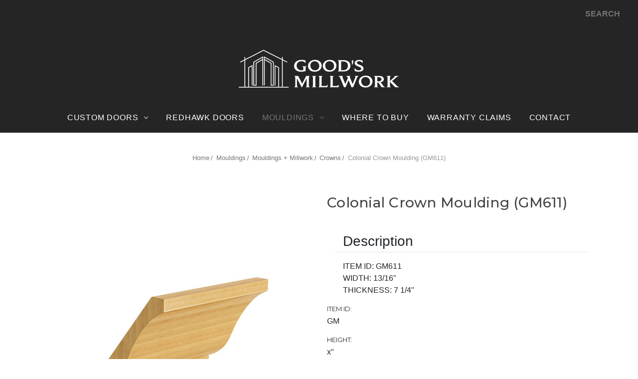

--- FILE ---
content_type: text/html; charset=UTF-8
request_url: https://goodsmillwork.com/gm611/
body_size: 13611
content:


<!DOCTYPE html>
<html class="no-js" lang="en">
    <head>
        <title>Colonial Crown Moulding (GM611) - Good&#x27;s Millwork</title>
        <link rel="dns-prefetch preconnect" href="https://cdn11.bigcommerce.com/s-hy9ah" crossorigin><link rel="dns-prefetch preconnect" href="https://fonts.googleapis.com/" crossorigin><link rel="dns-prefetch preconnect" href="https://fonts.gstatic.com/" crossorigin>
        <meta property="og:url" content="https://goodsmillwork.com/gm611/" /><meta property="og:site_name" content="Good's Millwork" /><link rel='canonical' href='https://goodsmillwork.com/gm611/' /><meta name='platform' content='bigcommerce.stencil' /><meta property="og:type" content="product" />
<meta property="og:title" content="Colonial Crown Moulding (GM611)" />
<meta property="og:description" content="Good’s Millwork produces high-end doors, specializing in fulfilling unique design requests. Good&#039;s Millwork crafts custom doors using American Hardwood." />
<meta property="og:image" content="https://cdn11.bigcommerce.com/s-hy9ah/products/1427/images/4222/gm611__34499.1574392306.500.750.jpg?c=2" />
<meta property="pinterest:richpins" content="enabled" />
        
         

        <link href="https://cdn11.bigcommerce.com/s-hy9ah/product_images/favicon.jpg?t&#x3D;1650996228" rel="shortcut icon">
        <meta name="viewport" content="width=device-width, initial-scale=1">

        <script>
            document.documentElement.className = document.documentElement.className.replace('no-js', 'js');
        </script>

        <script>
    function browserSupportsAllFeatures() {
        return window.Promise
            && window.fetch
            && window.URL
            && window.URLSearchParams
            && window.WeakMap
            // object-fit support
            && ('objectFit' in document.documentElement.style);
    }

    function loadScript(src) {
        var js = document.createElement('script');
        js.src = src;
        js.onerror = function () {
            console.error('Failed to load polyfill script ' + src);
        };
        document.head.appendChild(js);
    }

    if (!browserSupportsAllFeatures()) {
        loadScript('https://cdn11.bigcommerce.com/s-hy9ah/stencil/ab5a8780-780b-013b-eba2-6ea8cbbd74b3/e/746d7570-d860-013e-b605-56a9e7a677ab/dist/theme-bundle.polyfills.js');
    }
</script>
        <script>window.consentManagerTranslations = `{"locale":"en","locales":{"consent_manager.data_collection_warning":"en","consent_manager.accept_all_cookies":"en","consent_manager.gdpr_settings":"en","consent_manager.data_collection_preferences":"en","consent_manager.manage_data_collection_preferences":"en","consent_manager.use_data_by_cookies":"en","consent_manager.data_categories_table":"en","consent_manager.allow":"en","consent_manager.accept":"en","consent_manager.deny":"en","consent_manager.dismiss":"en","consent_manager.reject_all":"en","consent_manager.category":"en","consent_manager.purpose":"en","consent_manager.functional_category":"en","consent_manager.functional_purpose":"en","consent_manager.analytics_category":"en","consent_manager.analytics_purpose":"en","consent_manager.targeting_category":"en","consent_manager.advertising_category":"en","consent_manager.advertising_purpose":"en","consent_manager.essential_category":"en","consent_manager.esential_purpose":"en","consent_manager.yes":"en","consent_manager.no":"en","consent_manager.not_available":"en","consent_manager.cancel":"en","consent_manager.save":"en","consent_manager.back_to_preferences":"en","consent_manager.close_without_changes":"en","consent_manager.unsaved_changes":"en","consent_manager.by_using":"en","consent_manager.agree_on_data_collection":"en","consent_manager.change_preferences":"en","consent_manager.cancel_dialog_title":"en","consent_manager.privacy_policy":"en","consent_manager.allow_category_tracking":"en","consent_manager.disallow_category_tracking":"en"},"translations":{"consent_manager.data_collection_warning":"We use cookies (and other similar technologies) to collect data to improve your shopping experience.","consent_manager.accept_all_cookies":"Accept All Cookies","consent_manager.gdpr_settings":"Settings","consent_manager.data_collection_preferences":"Website Data Collection Preferences","consent_manager.manage_data_collection_preferences":"Manage Website Data Collection Preferences","consent_manager.use_data_by_cookies":" uses data collected by cookies and JavaScript libraries to improve your shopping experience.","consent_manager.data_categories_table":"The table below outlines how we use this data by category. To opt out of a category of data collection, select 'No' and save your preferences.","consent_manager.allow":"Allow","consent_manager.accept":"Accept","consent_manager.deny":"Deny","consent_manager.dismiss":"Dismiss","consent_manager.reject_all":"Reject all","consent_manager.category":"Category","consent_manager.purpose":"Purpose","consent_manager.functional_category":"Functional","consent_manager.functional_purpose":"Enables enhanced functionality, such as videos and live chat. If you do not allow these, then some or all of these functions may not work properly.","consent_manager.analytics_category":"Analytics","consent_manager.analytics_purpose":"Provide statistical information on site usage, e.g., web analytics so we can improve this website over time.","consent_manager.targeting_category":"Targeting","consent_manager.advertising_category":"Advertising","consent_manager.advertising_purpose":"Used to create profiles or personalize content to enhance your shopping experience.","consent_manager.essential_category":"Essential","consent_manager.esential_purpose":"Essential for the site and any requested services to work, but do not perform any additional or secondary function.","consent_manager.yes":"Yes","consent_manager.no":"No","consent_manager.not_available":"N/A","consent_manager.cancel":"Cancel","consent_manager.save":"Save","consent_manager.back_to_preferences":"Back to Preferences","consent_manager.close_without_changes":"You have unsaved changes to your data collection preferences. Are you sure you want to close without saving?","consent_manager.unsaved_changes":"You have unsaved changes","consent_manager.by_using":"By using our website, you're agreeing to our","consent_manager.agree_on_data_collection":"By using our website, you're agreeing to the collection of data as described in our ","consent_manager.change_preferences":"You can change your preferences at any time","consent_manager.cancel_dialog_title":"Are you sure you want to cancel?","consent_manager.privacy_policy":"Privacy Policy","consent_manager.allow_category_tracking":"Allow [CATEGORY_NAME] tracking","consent_manager.disallow_category_tracking":"Disallow [CATEGORY_NAME] tracking"}}`;</script>

        <script>
            window.lazySizesConfig = window.lazySizesConfig || {};
            window.lazySizesConfig.loadMode = 1;
        </script>
        <script async src="https://cdn11.bigcommerce.com/s-hy9ah/stencil/ab5a8780-780b-013b-eba2-6ea8cbbd74b3/e/746d7570-d860-013e-b605-56a9e7a677ab/dist/theme-bundle.head_async.js"></script>
        
        <link href="https://fonts.googleapis.com/css?family=Montserrat:700,500,400%7CKarla:400&display=block" rel="stylesheet">
        
        <script async src="https://cdn11.bigcommerce.com/s-hy9ah/stencil/ab5a8780-780b-013b-eba2-6ea8cbbd74b3/e/746d7570-d860-013e-b605-56a9e7a677ab/dist/theme-bundle.font.js"></script>

        <link data-stencil-stylesheet href="https://cdn11.bigcommerce.com/s-hy9ah/stencil/ab5a8780-780b-013b-eba2-6ea8cbbd74b3/e/746d7570-d860-013e-b605-56a9e7a677ab/css/theme-cca4ec30-780c-013b-4230-0af71c3d3cac.css" rel="stylesheet">

        <!-- Start Tracking Code for analytics_googleanalytics4 -->

<script data-cfasync="false" src="https://cdn11.bigcommerce.com/shared/js/google_analytics4_bodl_subscribers-358423becf5d870b8b603a81de597c10f6bc7699.js" integrity="sha256-gtOfJ3Avc1pEE/hx6SKj/96cca7JvfqllWA9FTQJyfI=" crossorigin="anonymous"></script>
<script data-cfasync="false">
  (function () {
    window.dataLayer = window.dataLayer || [];

    function gtag(){
        dataLayer.push(arguments);
    }

    function initGA4(event) {
         function setupGtag() {
            function configureGtag() {
                gtag('js', new Date());
                gtag('set', 'developer_id.dMjk3Nj', true);
                gtag('config', 'G-CQYY4WH3QH');
            }

            var script = document.createElement('script');

            script.src = 'https://www.googletagmanager.com/gtag/js?id=G-CQYY4WH3QH';
            script.async = true;
            script.onload = configureGtag;

            document.head.appendChild(script);
        }

        setupGtag();

        if (typeof subscribeOnBodlEvents === 'function') {
            subscribeOnBodlEvents('G-CQYY4WH3QH', false);
        }

        window.removeEventListener(event.type, initGA4);
    }

    

    var eventName = document.readyState === 'complete' ? 'consentScriptsLoaded' : 'DOMContentLoaded';
    window.addEventListener(eventName, initGA4, false);
  })()
</script>

<!-- End Tracking Code for analytics_googleanalytics4 -->

<!-- Start Tracking Code for analytics_siteverification -->

<meta name="google-site-verification" content="Nz3sNkB1Ye286gvNNT_REDLSts4AVVmv_9wKOdYcS1g" />

<!-- End Tracking Code for analytics_siteverification -->


<script type="text/javascript" src="https://checkout-sdk.bigcommerce.com/v1/loader.js" defer ></script>
<script type="text/javascript">
var BCData = {"product_attributes":{"sku":null,"upc":null,"mpn":null,"gtin":null,"weight":null,"base":true,"image":null,"price":{"price_range":[],"retail_price_range":[]},"stock":null,"instock":true,"stock_message":null,"purchasable":false,"purchasing_message":"","call_for_price_message":""}};
</script>

 <script data-cfasync="false" src="https://microapps.bigcommerce.com/bodl-events/1.9.4/index.js" integrity="sha256-Y0tDj1qsyiKBRibKllwV0ZJ1aFlGYaHHGl/oUFoXJ7Y=" nonce="" crossorigin="anonymous"></script>
 <script data-cfasync="false" nonce="">

 (function() {
    function decodeBase64(base64) {
       const text = atob(base64);
       const length = text.length;
       const bytes = new Uint8Array(length);
       for (let i = 0; i < length; i++) {
          bytes[i] = text.charCodeAt(i);
       }
       const decoder = new TextDecoder();
       return decoder.decode(bytes);
    }
    window.bodl = JSON.parse(decodeBase64("[base64]"));
 })()

 </script>

<script nonce="">
(function () {
    var xmlHttp = new XMLHttpRequest();

    xmlHttp.open('POST', 'https://bes.gcp.data.bigcommerce.com/nobot');
    xmlHttp.setRequestHeader('Content-Type', 'application/json');
    xmlHttp.send('{"store_id":"1014958","timezone_offset":"-5.0","timestamp":"2026-02-02T04:25:43.12035100Z","visit_id":"bfb428a8-6d8b-4a5d-9563-a690d3529f61","channel_id":1}');
})();
</script>

    </head>
    <body>
        <svg data-src="https://cdn11.bigcommerce.com/s-hy9ah/stencil/ab5a8780-780b-013b-eba2-6ea8cbbd74b3/e/746d7570-d860-013e-b605-56a9e7a677ab/img/icon-sprite.svg" class="icons-svg-sprite"></svg>

        <a href="#main-content" class="skip-to-main-link">Skip to main content</a>
<header class="header" role="banner">
    <a href="#" class="mobileMenu-toggle" data-mobile-menu-toggle="menu">
        <span class="mobileMenu-toggleIcon">Toggle menu</span>
    </a>
    <nav class="navUser">
        
    <ul class="navUser-section navUser-section--alt">
        <li class="navUser-item">
            <a class="navUser-action navUser-item--compare"
               href="/compare"
               data-compare-nav
               aria-label="Compare"
            >
                Compare <span class="countPill countPill--positive countPill--alt"></span>
            </a>
        </li>
        <li class="navUser-item">
            <button class="navUser-action navUser-action--quickSearch"
               type="button"
               id="quick-search-expand"
               data-search="quickSearch"
               aria-controls="quickSearch"
               aria-label="Search"
            >
                Search
            </button>
        </li>
        <!--
            <li class="navUser-item">
                <a class="navUser-action"
                   href="/giftcertificates.php"
                   aria-label="Gift Certificates"
                >
                    Gift Certificates
                </a>
            </li>
        -->
        <!--<li class="navUser-item navUser-item--account">
                <a class="navUser-action"
                   href="/login.php"
                   aria-label="Sign in"
                >
                    Sign in
                </a>
        </li>-->
        <!--<li class="navUser-item navUser-item--cart">
            <a class="navUser-action"
               data-cart-preview
               data-dropdown="cart-preview-dropdown"
               data-options="align:right"
               href="/cart.php"
               aria-label="Cart with 0 items"
            >
                <span class="navUser-item-cartLabel">Cart</span>
                <span class="countPill cart-quantity"></span>
            </a>

            <div class="dropdown-menu" id="cart-preview-dropdown" data-dropdown-content aria-hidden="true"></div>
        </li>-->
    </ul>
    <div class="dropdown dropdown--quickSearch" id="quickSearch" aria-hidden="true" data-prevent-quick-search-close>
        <div class="container">
    <form class="form" onsubmit="return false" data-url="/search.php" data-quick-search-form>
        <fieldset class="form-fieldset">
            <div class="form-field">
                <label class="is-srOnly" for="nav-quick-search">Search</label>
                <input class="form-input"
                       data-search-quick
                       name="nav-quick-search"
                       id="nav-quick-search"
                       data-error-message="Search field cannot be empty."
                       placeholder="Search the store"
                       autocomplete="off"
                >
            </div>
        </fieldset>
    </form>
    <section class="quickSearchResults" data-bind="html: results"></section>
    <p role="status"
       aria-live="polite"
       class="aria-description--hidden"
       data-search-aria-message-predefined-text="product results for"
    ></p>
</div>
    </div>
</nav>

        <div class="header-logo header-logo--center">
            <a href="https://goodsmillwork.com/" class="header-logo__link" data-header-logo-link>
        <div class="header-logo-image-container">
            <img class="header-logo-image"
                 src="https://cdn11.bigcommerce.com/s-hy9ah/images/stencil/399x100/goodsmillwork-new-logo-2_1646831324__05490.original.png"
                 srcset="https://cdn11.bigcommerce.com/s-hy9ah/images/stencil/400x100/goodsmillwork-new-logo-2_1646831324__05490.original.png"
                 alt="Good&#x27;s Millwork"
                 title="Good&#x27;s Millwork">
        </div>
</a>
        </div>
    <div class="navPages-container" id="menu" data-menu>
        <nav class="navPages">
    <div class="navPages-quickSearch">
        <div class="container">
    <form class="form" onsubmit="return false" data-url="/search.php" data-quick-search-form>
        <fieldset class="form-fieldset">
            <div class="form-field">
                <label class="is-srOnly" for="nav-menu-quick-search">Search</label>
                <input class="form-input"
                       data-search-quick
                       name="nav-menu-quick-search"
                       id="nav-menu-quick-search"
                       data-error-message="Search field cannot be empty."
                       placeholder="Search the store"
                       autocomplete="off"
                >
            </div>
        </fieldset>
    </form>
    <section class="quickSearchResults" data-bind="html: results"></section>
    <p role="status"
       aria-live="polite"
       class="aria-description--hidden"
       data-search-aria-message-predefined-text="product results for"
    ></p>
</div>
    </div>
    <ul class="navPages-list">
            <li class="navPages-item">
                <a class="navPages-action has-subMenu"
   href="https://goodsmillwork.com/our-products/"
   data-collapsible="navPages-98"
>
    Custom Doors
    <i class="icon navPages-action-moreIcon" aria-hidden="true">
        <svg><use xlink:href="#icon-chevron-down" /></svg>
    </i>
</a>
<div class="navPage-subMenu" id="navPages-98" aria-hidden="true" tabindex="-1">
    <ul class="navPage-subMenu-list">
        <!--<li class="navPage-subMenu-item">
            <a class="navPage-subMenu-action navPages-action"
               href="https://goodsmillwork.com/our-products/"
               aria-label="All Custom Doors"
            >
                All Custom Doors
            </a>
        </li>-->
            <li class="navPage-subMenu-item">
                    <a class="navPage-subMenu-action navPages-action has-subMenu"
                       href="https://goodsmillwork.com/custom-doors/door-styles/"
                       aria-label="Door Styles"
                    >
                        Door Styles
                        <span class="collapsible-icon-wrapper"
                            data-collapsible="navPages-117"
                            data-collapsible-disabled-breakpoint="medium"
                            data-collapsible-disabled-state="open"
                            data-collapsible-enabled-state="closed"
                        >
                            <i class="icon navPages-action-moreIcon" aria-hidden="true">
                                <svg><use xlink:href="#icon-chevron-down" /></svg>
                            </i>
                        </span>
                    </a>
                    <ul class="navPage-childList" id="navPages-117">
                        <li class="navPage-childList-item">
                            <a class="navPage-childList-action navPages-action"
                               href="https://goodsmillwork.com/custom-doors/door-styles/cottage/"
                               aria-label="Cottage"
                            >
                                Cottage
                            </a>
                        </li>
                        <li class="navPage-childList-item">
                            <a class="navPage-childList-action navPages-action"
                               href="https://goodsmillwork.com/custom-doors/door-styles/craftsman/"
                               aria-label="Craftsman"
                            >
                                Craftsman
                            </a>
                        </li>
                        <li class="navPage-childList-item">
                            <a class="navPage-childList-action navPages-action"
                               href="https://goodsmillwork.com/custom-doors/door-styles/modern/"
                               aria-label="Modern"
                            >
                                Modern
                            </a>
                        </li>
                        <li class="navPage-childList-item">
                            <a class="navPage-childList-action navPages-action"
                               href="https://goodsmillwork.com/custom-doors/door-styles/rustic/"
                               aria-label="Rustic"
                            >
                                Rustic
                            </a>
                        </li>
                        <li class="navPage-childList-item">
                            <a class="navPage-childList-action navPages-action"
                               href="https://goodsmillwork.com/custom-doors/door-styles/traditional/"
                               aria-label="Traditional"
                            >
                                Traditional
                            </a>
                        </li>
                        <li class="navPage-childList-item">
                            <a class="navPage-childList-action navPages-action"
                               href="https://goodsmillwork.com/custom-doors/door-styles/transitional/"
                               aria-label="Transitional"
                            >
                                Transitional
                            </a>
                        </li>
                    </ul>
            </li>
            <li class="navPage-subMenu-item">
                    <a class="navPage-subMenu-action navPages-action has-subMenu"
                       href="https://goodsmillwork.com/hardwood-doors/"
                       aria-label="Hardwood Doors"
                    >
                        Hardwood Doors
                        <span class="collapsible-icon-wrapper"
                            data-collapsible="navPages-24"
                            data-collapsible-disabled-breakpoint="medium"
                            data-collapsible-disabled-state="open"
                            data-collapsible-enabled-state="closed"
                        >
                            <i class="icon navPages-action-moreIcon" aria-hidden="true">
                                <svg><use xlink:href="#icon-chevron-down" /></svg>
                            </i>
                        </span>
                    </a>
                    <ul class="navPage-childList" id="navPages-24">
                        <li class="navPage-childList-item">
                            <a class="navPage-childList-action navPages-action"
                               href="https://goodsmillwork.com/our-products/hardwood-doors/arch-top-doors/"
                               aria-label="Arch Top Doors"
                            >
                                Arch Top Doors
                            </a>
                        </li>
                        <li class="navPage-childList-item">
                            <a class="navPage-childList-action navPages-action"
                               href="https://goodsmillwork.com/our-products/hardwood-doors/double-doors/"
                               aria-label="Double Doors"
                            >
                                Double Doors
                            </a>
                        </li>
                        <li class="navPage-childList-item">
                            <a class="navPage-childList-action navPages-action"
                               href="https://goodsmillwork.com/panel-doors/"
                               aria-label="Panel Doors"
                            >
                                Panel Doors
                            </a>
                        </li>
                        <li class="navPage-childList-item">
                            <a class="navPage-childList-action navPages-action"
                               href="https://goodsmillwork.com/wood-doors/flat-panel-doors/"
                               aria-label="Flat Panel Doors"
                            >
                                Flat Panel Doors
                            </a>
                        </li>
                        <li class="navPage-childList-item">
                            <a class="navPage-childList-action navPages-action"
                               href="https://goodsmillwork.com/wood-doors/dutch-doors/"
                               aria-label="Dutch Doors"
                            >
                                Dutch Doors
                            </a>
                        </li>
                        <li class="navPage-childList-item">
                            <a class="navPage-childList-action navPages-action"
                               href="https://goodsmillwork.com/wood-doors/glass-doors/"
                               aria-label="Glass Doors"
                            >
                                Glass Doors
                            </a>
                        </li>
                        <li class="navPage-childList-item">
                            <a class="navPage-childList-action navPages-action"
                               href="https://goodsmillwork.com/wood-doors/plank-doors/"
                               aria-label="Plank Doors"
                            >
                                Plank Doors
                            </a>
                        </li>
                        <li class="navPage-childList-item">
                            <a class="navPage-childList-action navPages-action"
                               href="https://goodsmillwork.com/wood-doors/rustic-doors/"
                               aria-label="Rustic Doors"
                            >
                                Rustic Doors
                            </a>
                        </li>
                        <li class="navPage-childList-item">
                            <a class="navPage-childList-action navPages-action"
                               href="https://goodsmillwork.com/our-products/hardwood-doors/flush-doors/"
                               aria-label="Flush Doors"
                            >
                                Flush Doors
                            </a>
                        </li>
                        <li class="navPage-childList-item">
                            <a class="navPage-childList-action navPages-action"
                               href="https://goodsmillwork.com/door-options/sidelites-transoms/"
                               aria-label="Sidelites + Transoms"
                            >
                                Sidelites + Transoms
                            </a>
                        </li>
                    </ul>
            </li>
            <li class="navPage-subMenu-item">
                    <a class="navPage-subMenu-action navPages-action has-subMenu"
                       href="https://goodsmillwork.com/door-options/"
                       aria-label="Door Options"
                    >
                        Door Options
                        <span class="collapsible-icon-wrapper"
                            data-collapsible="navPages-44"
                            data-collapsible-disabled-breakpoint="medium"
                            data-collapsible-disabled-state="open"
                            data-collapsible-enabled-state="closed"
                        >
                            <i class="icon navPages-action-moreIcon" aria-hidden="true">
                                <svg><use xlink:href="#icon-chevron-down" /></svg>
                            </i>
                        </span>
                    </a>
                    <ul class="navPage-childList" id="navPages-44">
                        <li class="navPage-childList-item">
                            <a class="navPage-childList-action navPages-action"
                               href="https://goodsmillwork.com/door-options/wood-types/"
                               aria-label="Wood Types"
                            >
                                Wood Types
                            </a>
                        </li>
                        <li class="navPage-childList-item">
                            <a class="navPage-childList-action navPages-action"
                               href="https://goodsmillwork.com/door-options/panel-profiles/"
                               aria-label="Panel Profiles"
                            >
                                Panel Profiles
                            </a>
                        </li>
                        <li class="navPage-childList-item">
                            <a class="navPage-childList-action navPages-action"
                               href="https://goodsmillwork.com/door-options/sticking-profiles/"
                               aria-label="Sticking Profiles"
                            >
                                Sticking Profiles
                            </a>
                        </li>
                        <li class="navPage-childList-item">
                            <a class="navPage-childList-action navPages-action"
                               href="https://goodsmillwork.com/our-products/door-options/cladding/"
                               aria-label="Cladding"
                            >
                                Cladding
                            </a>
                        </li>
                        <li class="navPage-childList-item">
                            <a class="navPage-childList-action navPages-action"
                               href="https://goodsmillwork.com/our-products/door-options/construction-door/"
                               aria-label="Construction Door"
                            >
                                Construction Door
                            </a>
                        </li>
                        <li class="navPage-childList-item">
                            <a class="navPage-childList-action navPages-action"
                               href="https://goodsmillwork.com/our-products/door-options/fire-rated-doors/"
                               aria-label="Fire-Rated Doors"
                            >
                                Fire-Rated Doors
                            </a>
                        </li>
                    </ul>
            </li>
            <li class="navPage-subMenu-item">
                    <a class="navPage-subMenu-action navPages-action has-subMenu"
                       href="https://goodsmillwork.com/hardware/"
                       aria-label="Hardware"
                    >
                        Hardware
                        <span class="collapsible-icon-wrapper"
                            data-collapsible="navPages-82"
                            data-collapsible-disabled-breakpoint="medium"
                            data-collapsible-disabled-state="open"
                            data-collapsible-enabled-state="closed"
                        >
                            <i class="icon navPages-action-moreIcon" aria-hidden="true">
                                <svg><use xlink:href="#icon-chevron-down" /></svg>
                            </i>
                        </span>
                    </a>
                    <ul class="navPage-childList" id="navPages-82">
                        <li class="navPage-childList-item">
                            <a class="navPage-childList-action navPages-action"
                               href="https://goodsmillwork.com/our-products/hardware/hinges/"
                               aria-label="Hinges"
                            >
                                Hinges
                            </a>
                        </li>
                        <li class="navPage-childList-item">
                            <a class="navPage-childList-action navPages-action"
                               href="https://goodsmillwork.com/our-products/hardware/specialty-door/"
                               aria-label="Specialty Door"
                            >
                                Specialty Door
                            </a>
                        </li>
                        <li class="navPage-childList-item">
                            <a class="navPage-childList-action navPages-action"
                               href="https://goodsmillwork.com/our-products/hardware/sills/"
                               aria-label="Sills"
                            >
                                Sills
                            </a>
                        </li>
                        <li class="navPage-childList-item">
                            <a class="navPage-childList-action navPages-action"
                               href="https://goodsmillwork.com/our-products/hardware/locks/"
                               aria-label="Locks"
                            >
                                Locks
                            </a>
                        </li>
                    </ul>
            </li>
    </ul>
</div>
            </li>
            <li class="navPages-item">
                <a class="navPages-action"
   href="https://goodsmillwork.com/redhawk-doors/"
   aria-label="Redhawk Doors"
>
    Redhawk Doors
</a>
            </li>
            <li class="navPages-item">
                <a class="navPages-action has-subMenu activePage"
   href="https://goodsmillwork.com/mouldings/"
   data-collapsible="navPages-115"
>
    Mouldings
    <i class="icon navPages-action-moreIcon" aria-hidden="true">
        <svg><use xlink:href="#icon-chevron-down" /></svg>
    </i>
</a>
<div class="navPage-subMenu" id="navPages-115" aria-hidden="true" tabindex="-1">
    <ul class="navPage-subMenu-list">
        <!--<li class="navPage-subMenu-item">
            <a class="navPage-subMenu-action navPages-action"
               href="https://goodsmillwork.com/mouldings/"
               aria-label="All Mouldings"
            >
                All Mouldings
            </a>
        </li>-->
            <li class="navPage-subMenu-item">
                    <a class="navPage-subMenu-action navPages-action has-subMenu activePage"
                       href="https://goodsmillwork.com/mouldings-millwork/"
                       aria-label="Mouldings + Millwork"
                    >
                        Mouldings + Millwork
                        <span class="collapsible-icon-wrapper"
                            data-collapsible="navPages-40"
                            data-collapsible-disabled-breakpoint="medium"
                            data-collapsible-disabled-state="open"
                            data-collapsible-enabled-state="closed"
                        >
                            <i class="icon navPages-action-moreIcon" aria-hidden="true">
                                <svg><use xlink:href="#icon-chevron-down" /></svg>
                            </i>
                        </span>
                    </a>
                    <ul class="navPage-childList" id="navPages-40">
                        <li class="navPage-childList-item">
                            <a class="navPage-childList-action navPages-action"
                               href="https://goodsmillwork.com/mouldings/baseboards/"
                               aria-label="Baseboards"
                            >
                                Baseboards
                            </a>
                        </li>
                        <li class="navPage-childList-item">
                            <a class="navPage-childList-action navPages-action"
                               href="https://goodsmillwork.com/mouldings/casings/"
                               aria-label="Casings"
                            >
                                Casings
                            </a>
                        </li>
                        <li class="navPage-childList-item">
                            <a class="navPage-childList-action navPages-action"
                               href="https://goodsmillwork.com/mouldings/chair-rails/"
                               aria-label="Chair Rails"
                            >
                                Chair Rails
                            </a>
                        </li>
                        <li class="navPage-childList-item">
                            <a class="navPage-childList-action navPages-action activePage"
                               href="https://goodsmillwork.com/mouldings/crowns/"
                               aria-label="Crowns"
                            >
                                Crowns
                            </a>
                        </li>
                        <li class="navPage-childList-item">
                            <a class="navPage-childList-action navPages-action"
                               href="https://goodsmillwork.com/mouldings-millwork/door-parts/"
                               aria-label="Door Parts"
                            >
                                Door Parts
                            </a>
                        </li>
                        <li class="navPage-childList-item">
                            <a class="navPage-childList-action navPages-action"
                               href="https://goodsmillwork.com/panel-mould/"
                               aria-label="Panel Mould"
                            >
                                Panel Mould
                            </a>
                        </li>
                        <li class="navPage-childList-item">
                            <a class="navPage-childList-action navPages-action"
                               href="https://goodsmillwork.com/mouldings/stair-parts/"
                               aria-label="Stair Parts"
                            >
                                Stair Parts
                            </a>
                        </li>
                        <li class="navPage-childList-item">
                            <a class="navPage-childList-action navPages-action"
                               href="https://goodsmillwork.com/mouldings/wainscot/"
                               aria-label="Wainscot"
                            >
                                Wainscot
                            </a>
                        </li>
                        <li class="navPage-childList-item">
                            <a class="navPage-childList-action navPages-action"
                               href="https://goodsmillwork.com/mouldings-millwork/misc/"
                               aria-label="Misc"
                            >
                                Misc
                            </a>
                        </li>
                    </ul>
            </li>
    </ul>
</div>
            </li>
                 <li class="navPages-item navPages-item-page">
                     <a class="navPages-action"
                        href="https://goodsmillwork.com/where-to-buy/"
                        aria-label="Where To Buy"
                     >
                         Where To Buy
                     </a>
                 </li>
                 <li class="navPages-item navPages-item-page">
                     <a class="navPages-action"
                        href="https://goodsmillwork.com/warranty-claims/"
                        aria-label="Warranty Claims"
                     >
                         Warranty Claims
                     </a>
                 </li>
                 <li class="navPages-item navPages-item-page">
                     <a class="navPages-action"
                        href="https://goodsmillwork.com/contact-1/"
                        aria-label="Contact"
                     >
                         Contact
                     </a>
                 </li>
    </ul>
    <ul class="navPages-list navPages-list--user">
            <li class="navPages-item">
                <a class="navPages-action"
                   href="/giftcertificates.php"
                   aria-label="Gift Certificates"
                >
                    Gift Certificates
                </a>
            </li>
            <li class="navPages-item">
                <a class="navPages-action"
                   href="/login.php"
                   aria-label="Sign in"
                >
                    Sign in
                </a>
            </li>
    </ul>
</nav>
    </div>
    <div data-content-region="header_navigation_bottom--global"></div>
</header>
<div data-content-region="header_bottom--global"></div>
<div data-content-region="header_bottom"></div>
        <main class="body" id="main-content" role="main" data-currency-code="USD">
     
    <div class="container">
        
    <nav aria-label="Breadcrumb">
    <ol class="breadcrumbs">
                <li class="breadcrumb ">
                    <a class="breadcrumb-label"
                       href="https://goodsmillwork.com/"
                       
                    >
                        <span>Home</span>
                    </a>
                </li>
                <li class="breadcrumb ">
                    <a class="breadcrumb-label"
                       href="https://goodsmillwork.com/mouldings/"
                       
                    >
                        <span>Mouldings</span>
                    </a>
                </li>
                <li class="breadcrumb ">
                    <a class="breadcrumb-label"
                       href="https://goodsmillwork.com/mouldings-millwork/"
                       
                    >
                        <span>Mouldings + Millwork</span>
                    </a>
                </li>
                <li class="breadcrumb ">
                    <a class="breadcrumb-label"
                       href="https://goodsmillwork.com/mouldings/crowns/"
                       
                    >
                        <span>Crowns</span>
                    </a>
                </li>
                <li class="breadcrumb is-active">
                    <a class="breadcrumb-label"
                       href="https://goodsmillwork.com/gm611/"
                       aria-current="page"
                    >
                        <span>Colonial Crown Moulding (GM611)</span>
                    </a>
                </li>
    </ol>
</nav>

<script type="application/ld+json">
{
    "@context": "https://schema.org",
    "@type": "BreadcrumbList",
    "itemListElement":
    [
        {
            "@type": "ListItem",
            "position": 1,
            "item": {
                "@id": "https://goodsmillwork.com/",
                "name": "Home"
            }
        },
        {
            "@type": "ListItem",
            "position": 2,
            "item": {
                "@id": "https://goodsmillwork.com/mouldings/",
                "name": "Mouldings"
            }
        },
        {
            "@type": "ListItem",
            "position": 3,
            "item": {
                "@id": "https://goodsmillwork.com/mouldings-millwork/",
                "name": "Mouldings + Millwork"
            }
        },
        {
            "@type": "ListItem",
            "position": 4,
            "item": {
                "@id": "https://goodsmillwork.com/mouldings/crowns/",
                "name": "Crowns"
            }
        },
        {
            "@type": "ListItem",
            "position": 5,
            "item": {
                "@id": "https://goodsmillwork.com/gm611/",
                "name": "Colonial Crown Moulding (GM611)"
            }
        }
    ]
}
</script>


    <div>
        <div class="productView"
>


    <section class="productView-images" data-image-gallery>
        <span
    data-carousel-content-change-message
    class="aria-description--hidden"
    aria-live="polite" 
    role="status"></span>
        <figure class="productView-image"
                data-image-gallery-main
                data-zoom-image="https://cdn11.bigcommerce.com/s-hy9ah/images/stencil/1280x1280/products/1427/4222/gm611__34499.1574392306.jpg?c=2"
                >
            <div class="productView-img-container">
                    <a href="https://cdn11.bigcommerce.com/s-hy9ah/images/stencil/1280x1280/products/1427/4222/gm611__34499.1574392306.jpg?c=2"
                        target="_blank">
                <img src="https://cdn11.bigcommerce.com/s-hy9ah/images/stencil/500x659/products/1427/4222/gm611__34499.1574392306.jpg?c=2" alt="Colonial Crown Moulding (GM611)" title="Colonial Crown Moulding (GM611)" data-sizes="auto"
    srcset="https://cdn11.bigcommerce.com/s-hy9ah/images/stencil/80w/products/1427/4222/gm611__34499.1574392306.jpg?c=2"
data-srcset="https://cdn11.bigcommerce.com/s-hy9ah/images/stencil/80w/products/1427/4222/gm611__34499.1574392306.jpg?c=2 80w, https://cdn11.bigcommerce.com/s-hy9ah/images/stencil/160w/products/1427/4222/gm611__34499.1574392306.jpg?c=2 160w, https://cdn11.bigcommerce.com/s-hy9ah/images/stencil/320w/products/1427/4222/gm611__34499.1574392306.jpg?c=2 320w, https://cdn11.bigcommerce.com/s-hy9ah/images/stencil/640w/products/1427/4222/gm611__34499.1574392306.jpg?c=2 640w, https://cdn11.bigcommerce.com/s-hy9ah/images/stencil/960w/products/1427/4222/gm611__34499.1574392306.jpg?c=2 960w, https://cdn11.bigcommerce.com/s-hy9ah/images/stencil/1280w/products/1427/4222/gm611__34499.1574392306.jpg?c=2 1280w, https://cdn11.bigcommerce.com/s-hy9ah/images/stencil/1920w/products/1427/4222/gm611__34499.1574392306.jpg?c=2 1920w, https://cdn11.bigcommerce.com/s-hy9ah/images/stencil/2560w/products/1427/4222/gm611__34499.1574392306.jpg?c=2 2560w"

class="lazyload productView-image--default"

data-main-image />
                    </a>
            </div>
        </figure>
        <ul class="productView-thumbnails">
                <li class="productView-thumbnail">
                    <a
                        class="productView-thumbnail-link"
                        href="https://cdn11.bigcommerce.com/s-hy9ah/images/stencil/1280x1280/products/1427/4222/gm611__34499.1574392306.jpg?c=2"
                        data-image-gallery-item
                        data-image-gallery-new-image-url="https://cdn11.bigcommerce.com/s-hy9ah/images/stencil/500x659/products/1427/4222/gm611__34499.1574392306.jpg?c=2"
                        data-image-gallery-new-image-srcset="https://cdn11.bigcommerce.com/s-hy9ah/images/stencil/80w/products/1427/4222/gm611__34499.1574392306.jpg?c=2 80w, https://cdn11.bigcommerce.com/s-hy9ah/images/stencil/160w/products/1427/4222/gm611__34499.1574392306.jpg?c=2 160w, https://cdn11.bigcommerce.com/s-hy9ah/images/stencil/320w/products/1427/4222/gm611__34499.1574392306.jpg?c=2 320w, https://cdn11.bigcommerce.com/s-hy9ah/images/stencil/640w/products/1427/4222/gm611__34499.1574392306.jpg?c=2 640w, https://cdn11.bigcommerce.com/s-hy9ah/images/stencil/960w/products/1427/4222/gm611__34499.1574392306.jpg?c=2 960w, https://cdn11.bigcommerce.com/s-hy9ah/images/stencil/1280w/products/1427/4222/gm611__34499.1574392306.jpg?c=2 1280w, https://cdn11.bigcommerce.com/s-hy9ah/images/stencil/1920w/products/1427/4222/gm611__34499.1574392306.jpg?c=2 1920w, https://cdn11.bigcommerce.com/s-hy9ah/images/stencil/2560w/products/1427/4222/gm611__34499.1574392306.jpg?c=2 2560w"
                        data-image-gallery-zoom-image-url="https://cdn11.bigcommerce.com/s-hy9ah/images/stencil/1280x1280/products/1427/4222/gm611__34499.1574392306.jpg?c=2"
                    >
                    <img src="https://cdn11.bigcommerce.com/s-hy9ah/images/stencil/50x50/products/1427/4222/gm611__34499.1574392306.jpg?c=2" alt="Colonial Crown Moulding (GM611)" title="Colonial Crown Moulding (GM611)" data-sizes="auto"
    srcset="https://cdn11.bigcommerce.com/s-hy9ah/images/stencil/80w/products/1427/4222/gm611__34499.1574392306.jpg?c=2"
data-srcset="https://cdn11.bigcommerce.com/s-hy9ah/images/stencil/80w/products/1427/4222/gm611__34499.1574392306.jpg?c=2 80w, https://cdn11.bigcommerce.com/s-hy9ah/images/stencil/160w/products/1427/4222/gm611__34499.1574392306.jpg?c=2 160w, https://cdn11.bigcommerce.com/s-hy9ah/images/stencil/320w/products/1427/4222/gm611__34499.1574392306.jpg?c=2 320w, https://cdn11.bigcommerce.com/s-hy9ah/images/stencil/640w/products/1427/4222/gm611__34499.1574392306.jpg?c=2 640w, https://cdn11.bigcommerce.com/s-hy9ah/images/stencil/960w/products/1427/4222/gm611__34499.1574392306.jpg?c=2 960w, https://cdn11.bigcommerce.com/s-hy9ah/images/stencil/1280w/products/1427/4222/gm611__34499.1574392306.jpg?c=2 1280w, https://cdn11.bigcommerce.com/s-hy9ah/images/stencil/1920w/products/1427/4222/gm611__34499.1574392306.jpg?c=2 1920w, https://cdn11.bigcommerce.com/s-hy9ah/images/stencil/2560w/products/1427/4222/gm611__34499.1574392306.jpg?c=2 2560w"

class="lazyload"

 />
                    </a>
                </li>
                <li class="productView-thumbnail">
                    <a
                        class="productView-thumbnail-link"
                        href="https://cdn11.bigcommerce.com/s-hy9ah/images/stencil/1280x1280/products/1427/2974/611__05322.1544266994.jpg?c=2"
                        data-image-gallery-item
                        data-image-gallery-new-image-url="https://cdn11.bigcommerce.com/s-hy9ah/images/stencil/500x659/products/1427/2974/611__05322.1544266994.jpg?c=2"
                        data-image-gallery-new-image-srcset="https://cdn11.bigcommerce.com/s-hy9ah/images/stencil/80w/products/1427/2974/611__05322.1544266994.jpg?c=2 80w, https://cdn11.bigcommerce.com/s-hy9ah/images/stencil/160w/products/1427/2974/611__05322.1544266994.jpg?c=2 160w, https://cdn11.bigcommerce.com/s-hy9ah/images/stencil/320w/products/1427/2974/611__05322.1544266994.jpg?c=2 320w, https://cdn11.bigcommerce.com/s-hy9ah/images/stencil/640w/products/1427/2974/611__05322.1544266994.jpg?c=2 640w, https://cdn11.bigcommerce.com/s-hy9ah/images/stencil/960w/products/1427/2974/611__05322.1544266994.jpg?c=2 960w, https://cdn11.bigcommerce.com/s-hy9ah/images/stencil/1280w/products/1427/2974/611__05322.1544266994.jpg?c=2 1280w, https://cdn11.bigcommerce.com/s-hy9ah/images/stencil/1920w/products/1427/2974/611__05322.1544266994.jpg?c=2 1920w, https://cdn11.bigcommerce.com/s-hy9ah/images/stencil/2560w/products/1427/2974/611__05322.1544266994.jpg?c=2 2560w"
                        data-image-gallery-zoom-image-url="https://cdn11.bigcommerce.com/s-hy9ah/images/stencil/1280x1280/products/1427/2974/611__05322.1544266994.jpg?c=2"
                    >
                    <img src="https://cdn11.bigcommerce.com/s-hy9ah/images/stencil/50x50/products/1427/2974/611__05322.1544266994.jpg?c=2" alt="Colonial Crown Moulding (GM611)" title="Colonial Crown Moulding (GM611)" data-sizes="auto"
    srcset="https://cdn11.bigcommerce.com/s-hy9ah/images/stencil/80w/products/1427/2974/611__05322.1544266994.jpg?c=2"
data-srcset="https://cdn11.bigcommerce.com/s-hy9ah/images/stencil/80w/products/1427/2974/611__05322.1544266994.jpg?c=2 80w, https://cdn11.bigcommerce.com/s-hy9ah/images/stencil/160w/products/1427/2974/611__05322.1544266994.jpg?c=2 160w, https://cdn11.bigcommerce.com/s-hy9ah/images/stencil/320w/products/1427/2974/611__05322.1544266994.jpg?c=2 320w, https://cdn11.bigcommerce.com/s-hy9ah/images/stencil/640w/products/1427/2974/611__05322.1544266994.jpg?c=2 640w, https://cdn11.bigcommerce.com/s-hy9ah/images/stencil/960w/products/1427/2974/611__05322.1544266994.jpg?c=2 960w, https://cdn11.bigcommerce.com/s-hy9ah/images/stencil/1280w/products/1427/2974/611__05322.1544266994.jpg?c=2 1280w, https://cdn11.bigcommerce.com/s-hy9ah/images/stencil/1920w/products/1427/2974/611__05322.1544266994.jpg?c=2 1920w, https://cdn11.bigcommerce.com/s-hy9ah/images/stencil/2560w/products/1427/2974/611__05322.1544266994.jpg?c=2 2560w"

class="lazyload"

 />
                    </a>
                </li>
        </ul>
    </section>

    <section class="productView-details product-data">
        <div class="productView-product">
            <h1 class="productView-title">Colonial Crown Moulding (GM611)</h1>
            <div class="productView-price">
                
         <div class="price-section price-section--saving price" style="display: none;">
                <span class="price">(You save</span>
                <span data-product-price-saved class="price price--saving">
                    
                </span>
                <span class="price">)</span>
         </div>



            </div> 
            <article class="productView-description">
                    <p class="productView-title">Description</p>
    <div class="productView-description" >
        <p>ITEM ID: GM611<br />WIDTH: 13/16"<br />THICKNESS: 7 1/4"</p>
    </div>

<!--
    <p class="productView-title">Warranty Information</p>
    <div class="productView-description">
        13/16
    </div>
-->
            </article>
            <div data-content-region="product_below_price"></div>
            <div class="productView-rating">
            </div>
            
            <dl class="productView-info">
                <dt class="productView-info-name sku-label"  style="display: none;" >SKU:</dt>
                <dd class="productView-info-value" data-product-sku></dd>
                <dt class="productView-info-name upc-label"  style="display: none;" >UPC:</dt>
                <dd class="productView-info-value" data-product-upc></dd>

                <div class="productView-info-bulkPricing">
                                    </div>

                <dt class="productView-info-name">ITEM ID:</dt>
<dd class="productView-info-value">GM</dd>
<dt class="productView-info-name">HEIGHT:</dt>
<dd class="productView-info-value">x"</dd>
<dt class="productView-info-name">THICKNESS:</dt>
<dd class="productView-info-value">x"</dd>
            </dl>
        </div>
    </section>

    <section class="productView-details product-options">
        <div class="productView-options">
            <form class="form" method="post" action="" enctype="multipart/form-data"
                  data-cart-item-add>
                <input type="hidden" name="action" value="add">
                <input type="hidden" name="product_id" value="1427"/>
                <div data-product-option-change style="display:none;">
                    
                </div>
                <div class="form-field form-field--stock u-hiddenVisually">
                    <label class="form-label form-label--alternate">
                        Current Stock:
                        <span data-product-stock></span>
                    </label>
                </div>
                <div id="add-to-cart-wrapper" class="add-to-cart-wrapper" style="display: none">

    <div class="alertBox productAttributes-message" style="display:none">
        <div class="alertBox-column alertBox-icon">
            <icon glyph="ic-success" class="icon" aria-hidden="true"><svg xmlns="http://www.w3.org/2000/svg" width="24" height="24" viewBox="0 0 24 24"><path d="M12 2C6.48 2 2 6.48 2 12s4.48 10 10 10 10-4.48 10-10S17.52 2 12 2zm1 15h-2v-2h2v2zm0-4h-2V7h2v6z"></path></svg></icon>
        </div>
        <p class="alertBox-column alertBox-message"></p>
    </div>
        <div class="add-to-cart-buttons">
            <div class="form-action">
                <input
                        id="form-action-addToCart"
                        data-wait-message="Adding to cart…"
                        class="button button--primary"
                        type="submit"
                        value="Add to Cart"
                >
                <span class="product-status-message aria-description--hidden">Adding to cart… The item has been added</span>
            </div>
                <div class="add-to-cart-wallet-buttons" data-add-to-cart-wallet-buttons>
                        <div id=bc-smart-payment-buttons_6980274775ea5>
<script type="text/javascript">
    (function() {
        let productData = null;

        init();

        function init() {
            const buttonsContainerId = 'bc-smart-payment-buttons_6980274775ea5';
            const smartButtonsContainer = document.getElementById(buttonsContainerId);

            if (!smartButtonsContainer) {
                return;
            }

            const appLoadingProps = {
                checkoutKitLoaderScriptPath: 'https://checkout-sdk.bigcommerce.com/v1/loader.js',
                microAppJsFilesPaths: JSON.parse('["https:\/\/microapps.bigcommerce.com\/smart-payment-buttons\/js\/runtime-ead45ca4.js","https:\/\/microapps.bigcommerce.com\/smart-payment-buttons\/js\/vendors-13b050f2.js","https:\/\/microapps.bigcommerce.com\/smart-payment-buttons\/js\/smart-payment-buttons-ee781486.js"]'),
            }

            const smartPaymentButtonsProps = {
                buyNowInitializeOptions: {
                    getBuyNowCartRequestBody: getBuyNowCartRequestBody,
                    storefrontApiToken: 'eyJ0eXAiOiJKV1QiLCJhbGciOiJFUzI1NiJ9.eyJjaWQiOlsxXSwiY29ycyI6WyJodHRwczovL2dvb2RzbWlsbHdvcmsuY29tIl0sImVhdCI6MTc3MDE2ODg5MSwiaWF0IjoxNzY5OTk2MDkxLCJpc3MiOiJCQyIsInNpZCI6MTAxNDk1OCwic3ViIjoiQkMiLCJzdWJfdHlwZSI6MCwidG9rZW5fdHlwZSI6MX0.wRgPp5D-NC1tdyWndLCVXTh04H2TSNhs1u1WbMfDvBlhRwLB4Isiz3n8AhRzS7NARDuOb4nLnsKJZo_6atkh5A',
                },
                containerId: buttonsContainerId,
                currencyCode: 'USD',
                showMoreButtonLabel: 'More payment options',
                smartPaymentButtons: JSON.parse('[{"gatewayId":"braintreepaypal","methodId":"paypal","initializationOptions":{"style":{"size":"medium","color":"gold","shape":"rect","label":"checkout","height":40}},"sortOrder":0}]'),
                storeSettings: {
                    host: 'https://goodsmillwork.com',
                    locale: '',
                },
                visibleBaseButtonsCount: Number('1'),
                confirmationPageRedirectUrl: '/checkout/order-confirmation',
                requiresShipping: Boolean('1'),
            };

            document.addEventListener('onProductUpdate', (e) => {
                productData = e.detail.productDetails;
                productData.quantity = productData.quantity || 1;
            }, false);

            appInit(appLoadingProps, smartPaymentButtonsProps);
        }

        /**
         *
         * Get 'buy now' cart data functions
         *
         * */
        function getBuyNowCartRequestBody() {
            return {
                lineItems: [productData],
                source: 'BUY_NOW',
            };
        }

        /**
         *
         * App initialization
         *
         * */
        function appInit(appLoadingProps, smartPaymentButtonsProps) {
            const { checkoutKitLoaderScriptPath, microAppJsFilesPaths } = appLoadingProps;

            if (window.checkoutKitLoader) {
                initializeSmartPaymentButtonsApp(microAppJsFilesPaths, smartPaymentButtonsProps);
            } else {
                createScriptTag(
                    checkoutKitLoaderScriptPath,
                    () => initializeSmartPaymentButtonsApp(microAppJsFilesPaths, smartPaymentButtonsProps)
                );
            }
        }

        function initializeSmartPaymentButtonsApp(microAppJsFilesPaths, smartPaymentButtonsProps) {
            if (
                window.BigCommerce
                && window.BigCommerce.initializeSmartPaymentButtons
                && typeof window.BigCommerce.initializeSmartPaymentButtons === 'function'
            ) {
                window.BigCommerce.initializeSmartPaymentButtons(smartPaymentButtonsProps);
            } else {
                loadScripts(
                    microAppJsFilesPaths,
                    () => window.BigCommerce.initializeSmartPaymentButtons(smartPaymentButtonsProps)
                );
            }
        }

        function createScriptTag(src, onLoad) {
            const scriptTag = document.createElement('script');
            scriptTag.type = 'text/javascript';
            scriptTag.defer = true;
            scriptTag.async = false;
            scriptTag.crossorigin = true;
            scriptTag.src = src;
            if (onLoad) {
                scriptTag.onload = onLoad;
            }
            document.head.appendChild(scriptTag);
        }

        function loadScripts(scripts, onLoadEnd) {
            const script = scripts[0];
            const scriptsToLoad = scripts.slice(1);

            createScriptTag(script, () => {
                if (scriptsToLoad.length > 0) {
                    loadScripts(scriptsToLoad, onLoadEnd);
                } else {
                    onLoadEnd();
                }
            });
        }
    })();
</script>
</div>

                </div>
        </div>
</div>
            </form>
        </div>
            </section>
</div>

<div id="previewModal" class="modal modal--large" data-reveal>
    <button class="modal-close"
        type="button"
        title="Close"
        
>
    <span class="aria-description--hidden">Close</span>
    <span aria-hidden="true">&#215;</span>
</button>
    <div class="modal-content"></div>
    <div class="loadingOverlay"></div>
</div>

        <div data-content-region="product_below_content"></div>



        <ul class="tabs" data-tab role="tablist">
        <li class="tab is-active" role="presentation">
            <a class="tab-title" href="#tab-related" role="tab" tabindex="0" aria-selected="true" controls="tab-related">Related Products</a>
        </li>
</ul>

<div class="tabs-contents">
    <div role="tabpanel" aria-hidden="false" class="tab-content has-jsContent is-active" id="tab-related">
            <section class="productCarousel"
    data-list-name=""
    data-slick='{
        "infinite": false,
        "mobileFirst": true,
        "slidesToShow": 2,
        "slidesToScroll": 2,
        "slide": "[data-product-slide]",
        "responsive": [
            {
                "breakpoint": 800,
                "settings": {
                    "slidesToShow": 6,
                    "slidesToScroll": 6
                }
            },
            {
                "breakpoint": 550,
                "settings": {
                    "slidesToShow": 3,
                    "slidesToScroll": 3
                }
            }
        ]
    }'
>
    <div data-product-slide class="productCarousel-slide">
        <article
    class="card
    "
    data-test="card-657"
>
    <figure class="card-figure">

        <a href="https://goodsmillwork.com/crown-gm608/"
           class="card-figure__link"
           aria-label="Colonial Crown Moulding (GM608), 

"
"
           
        >
            <div class="card-img-container">
                <img src="https://cdn11.bigcommerce.com/s-hy9ah/images/stencil/500x659/products/657/2261/GM608__60642.1531614615.jpg?c=2" alt="Colonial Crown Moulding (GM608)" title="Colonial Crown Moulding (GM608)" data-sizes="auto"
    srcset="https://cdn11.bigcommerce.com/s-hy9ah/images/stencil/80w/products/657/2261/GM608__60642.1531614615.jpg?c=2"
data-srcset="https://cdn11.bigcommerce.com/s-hy9ah/images/stencil/80w/products/657/2261/GM608__60642.1531614615.jpg?c=2 80w, https://cdn11.bigcommerce.com/s-hy9ah/images/stencil/160w/products/657/2261/GM608__60642.1531614615.jpg?c=2 160w, https://cdn11.bigcommerce.com/s-hy9ah/images/stencil/320w/products/657/2261/GM608__60642.1531614615.jpg?c=2 320w, https://cdn11.bigcommerce.com/s-hy9ah/images/stencil/640w/products/657/2261/GM608__60642.1531614615.jpg?c=2 640w, https://cdn11.bigcommerce.com/s-hy9ah/images/stencil/960w/products/657/2261/GM608__60642.1531614615.jpg?c=2 960w, https://cdn11.bigcommerce.com/s-hy9ah/images/stencil/1280w/products/657/2261/GM608__60642.1531614615.jpg?c=2 1280w, https://cdn11.bigcommerce.com/s-hy9ah/images/stencil/1920w/products/657/2261/GM608__60642.1531614615.jpg?c=2 1920w, https://cdn11.bigcommerce.com/s-hy9ah/images/stencil/2560w/products/657/2261/GM608__60642.1531614615.jpg?c=2 2560w"

class="lazyload card-image"

 />
            </div>
        </a>

        <figcaption class="card-figcaption">
            <div class="card-figcaption-body">
            </div>
        </figcaption>
    </figure>
    <div class="card-body">
        <h3 class="card-title">
            <a aria-label="Colonial Crown Moulding (GM608), 

"
"
               href="https://goodsmillwork.com/crown-gm608/"
               
            >
                Colonial Crown Moulding (GM608)
            </a>
        </h3>

        <div class="card-text" data-test-info-type="price">
                
        </div>
            </div>
</article>
    </div>
    <div data-product-slide class="productCarousel-slide">
        <article
    class="card
    "
    data-test="card-639"
>
    <figure class="card-figure">

        <a href="https://goodsmillwork.com/crown-gm630/"
           class="card-figure__link"
           aria-label="Colonial Crown Moulding (GM630), 

"
"
           
        >
            <div class="card-img-container">
                <img src="https://cdn11.bigcommerce.com/s-hy9ah/images/stencil/500x659/products/639/2269/GM630__59520.1531614811.jpg?c=2" alt="Colonial Crown Moulding (GM630)" title="Colonial Crown Moulding (GM630)" data-sizes="auto"
    srcset="https://cdn11.bigcommerce.com/s-hy9ah/images/stencil/80w/products/639/2269/GM630__59520.1531614811.jpg?c=2"
data-srcset="https://cdn11.bigcommerce.com/s-hy9ah/images/stencil/80w/products/639/2269/GM630__59520.1531614811.jpg?c=2 80w, https://cdn11.bigcommerce.com/s-hy9ah/images/stencil/160w/products/639/2269/GM630__59520.1531614811.jpg?c=2 160w, https://cdn11.bigcommerce.com/s-hy9ah/images/stencil/320w/products/639/2269/GM630__59520.1531614811.jpg?c=2 320w, https://cdn11.bigcommerce.com/s-hy9ah/images/stencil/640w/products/639/2269/GM630__59520.1531614811.jpg?c=2 640w, https://cdn11.bigcommerce.com/s-hy9ah/images/stencil/960w/products/639/2269/GM630__59520.1531614811.jpg?c=2 960w, https://cdn11.bigcommerce.com/s-hy9ah/images/stencil/1280w/products/639/2269/GM630__59520.1531614811.jpg?c=2 1280w, https://cdn11.bigcommerce.com/s-hy9ah/images/stencil/1920w/products/639/2269/GM630__59520.1531614811.jpg?c=2 1920w, https://cdn11.bigcommerce.com/s-hy9ah/images/stencil/2560w/products/639/2269/GM630__59520.1531614811.jpg?c=2 2560w"

class="lazyload card-image"

 />
            </div>
        </a>

        <figcaption class="card-figcaption">
            <div class="card-figcaption-body">
            </div>
        </figcaption>
    </figure>
    <div class="card-body">
        <h3 class="card-title">
            <a aria-label="Colonial Crown Moulding (GM630), 

"
"
               href="https://goodsmillwork.com/crown-gm630/"
               
            >
                Colonial Crown Moulding (GM630)
            </a>
        </h3>

        <div class="card-text" data-test-info-type="price">
                
        </div>
            </div>
</article>
    </div>
    <div data-product-slide class="productCarousel-slide">
        <article
    class="card
    "
    data-test="card-650"
>
    <figure class="card-figure">

        <a href="https://goodsmillwork.com/crown-gm603/"
           class="card-figure__link"
           aria-label="Colonial Crown Moulding (GM603), 

"
"
           
        >
            <div class="card-img-container">
                <img src="https://cdn11.bigcommerce.com/s-hy9ah/images/stencil/500x659/products/650/2258/GM603__48338.1531614533.jpg?c=2" alt="Colonial Crown Moulding (GM603)" title="Colonial Crown Moulding (GM603)" data-sizes="auto"
    srcset="https://cdn11.bigcommerce.com/s-hy9ah/images/stencil/80w/products/650/2258/GM603__48338.1531614533.jpg?c=2"
data-srcset="https://cdn11.bigcommerce.com/s-hy9ah/images/stencil/80w/products/650/2258/GM603__48338.1531614533.jpg?c=2 80w, https://cdn11.bigcommerce.com/s-hy9ah/images/stencil/160w/products/650/2258/GM603__48338.1531614533.jpg?c=2 160w, https://cdn11.bigcommerce.com/s-hy9ah/images/stencil/320w/products/650/2258/GM603__48338.1531614533.jpg?c=2 320w, https://cdn11.bigcommerce.com/s-hy9ah/images/stencil/640w/products/650/2258/GM603__48338.1531614533.jpg?c=2 640w, https://cdn11.bigcommerce.com/s-hy9ah/images/stencil/960w/products/650/2258/GM603__48338.1531614533.jpg?c=2 960w, https://cdn11.bigcommerce.com/s-hy9ah/images/stencil/1280w/products/650/2258/GM603__48338.1531614533.jpg?c=2 1280w, https://cdn11.bigcommerce.com/s-hy9ah/images/stencil/1920w/products/650/2258/GM603__48338.1531614533.jpg?c=2 1920w, https://cdn11.bigcommerce.com/s-hy9ah/images/stencil/2560w/products/650/2258/GM603__48338.1531614533.jpg?c=2 2560w"

class="lazyload card-image"

 />
            </div>
        </a>

        <figcaption class="card-figcaption">
            <div class="card-figcaption-body">
            </div>
        </figcaption>
    </figure>
    <div class="card-body">
        <h3 class="card-title">
            <a aria-label="Colonial Crown Moulding (GM603), 

"
"
               href="https://goodsmillwork.com/crown-gm603/"
               
            >
                Colonial Crown Moulding (GM603)
            </a>
        </h3>

        <div class="card-text" data-test-info-type="price">
                
        </div>
            </div>
</article>
    </div>
    <div data-product-slide class="productCarousel-slide">
        <article
    class="card
    "
    data-test="card-645"
>
    <figure class="card-figure">

        <a href="https://goodsmillwork.com/crown-gm606/"
           class="card-figure__link"
           aria-label="Colonial Crown Moulding (GM606), 

"
"
           
        >
            <div class="card-img-container">
                <img src="https://cdn11.bigcommerce.com/s-hy9ah/images/stencil/500x659/products/645/2260/GM606__85453.1531614579.jpg?c=2" alt="Colonial Crown Moulding (GM606)" title="Colonial Crown Moulding (GM606)" data-sizes="auto"
    srcset="https://cdn11.bigcommerce.com/s-hy9ah/images/stencil/80w/products/645/2260/GM606__85453.1531614579.jpg?c=2"
data-srcset="https://cdn11.bigcommerce.com/s-hy9ah/images/stencil/80w/products/645/2260/GM606__85453.1531614579.jpg?c=2 80w, https://cdn11.bigcommerce.com/s-hy9ah/images/stencil/160w/products/645/2260/GM606__85453.1531614579.jpg?c=2 160w, https://cdn11.bigcommerce.com/s-hy9ah/images/stencil/320w/products/645/2260/GM606__85453.1531614579.jpg?c=2 320w, https://cdn11.bigcommerce.com/s-hy9ah/images/stencil/640w/products/645/2260/GM606__85453.1531614579.jpg?c=2 640w, https://cdn11.bigcommerce.com/s-hy9ah/images/stencil/960w/products/645/2260/GM606__85453.1531614579.jpg?c=2 960w, https://cdn11.bigcommerce.com/s-hy9ah/images/stencil/1280w/products/645/2260/GM606__85453.1531614579.jpg?c=2 1280w, https://cdn11.bigcommerce.com/s-hy9ah/images/stencil/1920w/products/645/2260/GM606__85453.1531614579.jpg?c=2 1920w, https://cdn11.bigcommerce.com/s-hy9ah/images/stencil/2560w/products/645/2260/GM606__85453.1531614579.jpg?c=2 2560w"

class="lazyload card-image"

 />
            </div>
        </a>

        <figcaption class="card-figcaption">
            <div class="card-figcaption-body">
            </div>
        </figcaption>
    </figure>
    <div class="card-body">
        <h3 class="card-title">
            <a aria-label="Colonial Crown Moulding (GM606), 

"
"
               href="https://goodsmillwork.com/crown-gm606/"
               
            >
                Colonial Crown Moulding (GM606)
            </a>
        </h3>

        <div class="card-text" data-test-info-type="price">
                
        </div>
            </div>
</article>
    </div>
    <div data-product-slide class="productCarousel-slide">
        <article
    class="card
    "
    data-test="card-653"
>
    <figure class="card-figure">

        <a href="https://goodsmillwork.com/crown-gm605/"
           class="card-figure__link"
           aria-label="Colonial Crown Moulding (GM605), 

"
"
           
        >
            <div class="card-img-container">
                <img src="https://cdn11.bigcommerce.com/s-hy9ah/images/stencil/500x659/products/653/2259/GM605__24886.1531614550.jpg?c=2" alt="Colonial Crown Moulding (GM605)" title="Colonial Crown Moulding (GM605)" data-sizes="auto"
    srcset="https://cdn11.bigcommerce.com/s-hy9ah/images/stencil/80w/products/653/2259/GM605__24886.1531614550.jpg?c=2"
data-srcset="https://cdn11.bigcommerce.com/s-hy9ah/images/stencil/80w/products/653/2259/GM605__24886.1531614550.jpg?c=2 80w, https://cdn11.bigcommerce.com/s-hy9ah/images/stencil/160w/products/653/2259/GM605__24886.1531614550.jpg?c=2 160w, https://cdn11.bigcommerce.com/s-hy9ah/images/stencil/320w/products/653/2259/GM605__24886.1531614550.jpg?c=2 320w, https://cdn11.bigcommerce.com/s-hy9ah/images/stencil/640w/products/653/2259/GM605__24886.1531614550.jpg?c=2 640w, https://cdn11.bigcommerce.com/s-hy9ah/images/stencil/960w/products/653/2259/GM605__24886.1531614550.jpg?c=2 960w, https://cdn11.bigcommerce.com/s-hy9ah/images/stencil/1280w/products/653/2259/GM605__24886.1531614550.jpg?c=2 1280w, https://cdn11.bigcommerce.com/s-hy9ah/images/stencil/1920w/products/653/2259/GM605__24886.1531614550.jpg?c=2 1920w, https://cdn11.bigcommerce.com/s-hy9ah/images/stencil/2560w/products/653/2259/GM605__24886.1531614550.jpg?c=2 2560w"

class="lazyload card-image"

 />
            </div>
        </a>

        <figcaption class="card-figcaption">
            <div class="card-figcaption-body">
            </div>
        </figcaption>
    </figure>
    <div class="card-body">
        <h3 class="card-title">
            <a aria-label="Colonial Crown Moulding (GM605), 

"
"
               href="https://goodsmillwork.com/crown-gm605/"
               
            >
                Colonial Crown Moulding (GM605)
            </a>
        </h3>

        <div class="card-text" data-test-info-type="price">
                
        </div>
            </div>
</article>
    </div>
        <span
    data-carousel-content-change-message
    class="aria-description--hidden"
    aria-live="polite" 
    role="status"></span>
</section>
    </div>

</div>
    </div>

    <script type="application/ld+json">
    {
        "@context": "https://schema.org/",
        "@type": "Product",
        "name": "Colonial Crown Moulding (GM611)",
        
        
        
        "url" : "https://goodsmillwork.com/gm611/",
        "description": "ITEM%20ID%3A%20GM611WIDTH%3A%2013%2F16%22THICKNESS%3A%207%201%2F4%22",
        "image": "https://cdn11.bigcommerce.com/s-hy9ah/images/stencil/1280x1280/products/1427/4222/gm611__34499.1574392306.jpg?c=2",
        "offers": {
            "@type": "Offer",
            "priceCurrency": "USD",
            "price": "",
            "itemCondition" : "https://schema.org/NewCondition",
            "availability" : "https://schema.org/OutOfStock",
            "url" : "https://goodsmillwork.com/gm611/",
            "priceValidUntil": "2027-02-02"
        }
    }
</script>

    </div>
    <div id="modal" class="modal" data-reveal data-prevent-quick-search-close>
    <button class="modal-close"
        type="button"
        title="Close"
        
>
    <span class="aria-description--hidden">Close</span>
    <span aria-hidden="true">&#215;</span>
</button>
    <div class="modal-content"></div>
    <div class="loadingOverlay"></div>
</div>
    <div id="alert-modal" class="modal modal--alert modal--small" data-reveal data-prevent-quick-search-close>
    <div class="alert-icon error-icon">
        <span class="icon-content">
            <span class="line line-left"></span>
            <span class="line line-right"></span>
        </span>
    </div>

    <div class="alert-icon warning-icon">
        <div class="icon-content">!</div>
    </div>

    <div class="modal-content"></div>

    <div class="button-container">
        <button type="button" class="confirm button" data-reveal-close>OK</button>
        <button type="button" class="cancel button" data-reveal-close>Cancel</button>
    </div>
</div>
</main>
        <footer class="footer" role="contentinfo">
    <h2 class="footer-title-sr-only">Footer Start</h2>
    <div class="container">

            <section class="footer-info">

                <article class="footer-info-col footer-info-col--small" data-section-type="storeInfo">
                    <h3 class="footer-info-heading">Contact Us</h3>
                    <p class="storeName">Good's Millwork</p>
                    <a herf="https://goo.gl/maps/tRiucKr9SoBUZaNp7" class="footerContact"><address>17717 Highway K<br>
Versailles, MO 65084</address></a>
                    <a href="tel:8663782580" class="footerContact"> <strong>Call us at (866) 378-2580</strong></a>
                </article>
                <article class="footer-info-col footer-info-col--small" data-section-type="footer-webPages">
                    <h3 class="footer-info-heading">Information</h3>
                    <ul class="footer-info-list">
                        <li>
                            <a href="https://goodsmillwork.com/where-to-buy/">Where To Buy</a>
                        </li>
                        <li>
                            <a href="https://goodsmillwork.com/warranty-claims/">Warranty Claims</a>
                        </li>
                        <li>
                            <a href="https://goodsmillwork.com/contact-1/">Contact</a>
                        </li>
                        <li>
                            <a href="/sitemap.php">Sitemap</a>
                        </li>
                    </ul>
                </article>


                <article class="footer-info-col footer-info-col--small" data-section-type="footer-categories">
                    <h3 class="footer-info-heading">Categories</h3>
                    <ul class="footer-info-list">
                        <li>
                            <a href="https://goodsmillwork.com/our-products/">Custom Doors</a>
                        </li>
                        <li>
                            <a href="https://goodsmillwork.com/redhawk-doors/">Redhawk Doors</a>
                        </li>
                        <li>
                            <a href="https://goodsmillwork.com/mouldings/">Mouldings</a>
                        </li>
                    </ul>
                </article>


                <article class="footer-info-col" data-section-type="newsletterSubscription">
                                    </article>
            </section>
            <div class="footer-copyright">
                <p class="powered-by">Copyright &copy; 2026 Good&#x27;s Millwork. All Rights Reserved. </p>
            </div>
    </div>
    <div data-content-region="ssl_site_seal--global"></div>
</footer>

        <script>window.__webpack_public_path__ = "https://cdn11.bigcommerce.com/s-hy9ah/stencil/ab5a8780-780b-013b-eba2-6ea8cbbd74b3/e/746d7570-d860-013e-b605-56a9e7a677ab/dist/";</script>
        <script>
            function onThemeBundleMain() {
                window.stencilBootstrap("product", "{\"productId\":1427,\"zoomSize\":\"1280x1280\",\"productSize\":\"500x659\",\"genericError\":\"Oops! Something went wrong.\",\"urls\":{\"home\":\"https://goodsmillwork.com/\",\"account\":{\"index\":\"/account.php\",\"orders\":{\"all\":\"/account.php?action=order_status\",\"completed\":\"/account.php?action=view_orders\",\"save_new_return\":\"/account.php?action=save_new_return\"},\"update_action\":\"/account.php?action=update_account\",\"returns\":\"/account.php?action=view_returns\",\"addresses\":\"/account.php?action=address_book\",\"inbox\":\"/account.php?action=inbox\",\"send_message\":\"/account.php?action=send_message\",\"add_address\":\"/account.php?action=add_shipping_address\",\"wishlists\":{\"all\":\"/wishlist.php\",\"add\":\"/wishlist.php?action=addwishlist\",\"edit\":\"/wishlist.php?action=editwishlist\",\"delete\":\"/wishlist.php?action=deletewishlist\"},\"details\":\"/account.php?action=account_details\",\"recent_items\":\"/account.php?action=recent_items\"},\"brands\":\"https://goodsmillwork.com/brands/\",\"gift_certificate\":{\"purchase\":\"/giftcertificates.php\",\"redeem\":\"/giftcertificates.php?action=redeem\",\"balance\":\"/giftcertificates.php?action=balance\"},\"auth\":{\"login\":\"/login.php\",\"check_login\":\"/login.php?action=check_login\",\"create_account\":\"/login.php?action=create_account\",\"save_new_account\":\"/login.php?action=save_new_account\",\"forgot_password\":\"/login.php?action=reset_password\",\"send_password_email\":\"/login.php?action=send_password_email\",\"save_new_password\":\"/login.php?action=save_new_password\",\"logout\":\"/login.php?action=logout\"},\"product\":{\"post_review\":\"/postreview.php\"},\"cart\":\"/cart.php\",\"checkout\":{\"single_address\":\"/checkout\",\"multiple_address\":\"/checkout.php?action=multiple\"},\"rss\":{\"products\":[]},\"contact_us_submit\":\"/pages.php?action=sendContactForm\",\"search\":\"/search.php\",\"compare\":\"/compare\",\"sitemap\":\"/sitemap.php\",\"subscribe\":{\"action\":\"/subscribe.php\"}},\"secureBaseUrl\":\"https://goodsmillwork.com\",\"cartId\":null,\"template\":\"pages/product\",\"validationDictionaryJSON\":\"{\\\"locale\\\":\\\"en\\\",\\\"locales\\\":{\\\"validation_messages.valid_email\\\":\\\"en\\\",\\\"validation_messages.password\\\":\\\"en\\\",\\\"validation_messages.password_match\\\":\\\"en\\\",\\\"validation_messages.invalid_password\\\":\\\"en\\\",\\\"validation_messages.field_not_blank\\\":\\\"en\\\",\\\"validation_messages.certificate_amount\\\":\\\"en\\\",\\\"validation_messages.certificate_amount_range\\\":\\\"en\\\",\\\"validation_messages.price_min_evaluation\\\":\\\"en\\\",\\\"validation_messages.price_max_evaluation\\\":\\\"en\\\",\\\"validation_messages.price_min_not_entered\\\":\\\"en\\\",\\\"validation_messages.price_max_not_entered\\\":\\\"en\\\",\\\"validation_messages.price_invalid_value\\\":\\\"en\\\",\\\"validation_messages.invalid_gift_certificate\\\":\\\"en\\\"},\\\"translations\\\":{\\\"validation_messages.valid_email\\\":\\\"You must enter a valid email.\\\",\\\"validation_messages.password\\\":\\\"You must enter a password.\\\",\\\"validation_messages.password_match\\\":\\\"Your passwords do not match.\\\",\\\"validation_messages.invalid_password\\\":\\\"Passwords must be at least 7 characters and contain both alphabetic and numeric characters.\\\",\\\"validation_messages.field_not_blank\\\":\\\" field cannot be blank.\\\",\\\"validation_messages.certificate_amount\\\":\\\"You must enter a gift certificate amount.\\\",\\\"validation_messages.certificate_amount_range\\\":\\\"You must enter a certificate amount between [MIN] and [MAX]\\\",\\\"validation_messages.price_min_evaluation\\\":\\\"Min. price must be less than max. price.\\\",\\\"validation_messages.price_max_evaluation\\\":\\\"Min. price must be less than max. price.\\\",\\\"validation_messages.price_min_not_entered\\\":\\\"Min. price is required.\\\",\\\"validation_messages.price_max_not_entered\\\":\\\"Max. price is required.\\\",\\\"validation_messages.price_invalid_value\\\":\\\"Input must be greater than 0.\\\",\\\"validation_messages.invalid_gift_certificate\\\":\\\"Please enter your valid certificate code.\\\"}}\",\"validationFallbackDictionaryJSON\":\"{\\\"locale\\\":\\\"en\\\",\\\"locales\\\":{\\\"validation_fallback_messages.valid_email\\\":\\\"en\\\",\\\"validation_fallback_messages.password\\\":\\\"en\\\",\\\"validation_fallback_messages.password_match\\\":\\\"en\\\",\\\"validation_fallback_messages.invalid_password\\\":\\\"en\\\",\\\"validation_fallback_messages.field_not_blank\\\":\\\"en\\\",\\\"validation_fallback_messages.certificate_amount\\\":\\\"en\\\",\\\"validation_fallback_messages.certificate_amount_range\\\":\\\"en\\\",\\\"validation_fallback_messages.price_min_evaluation\\\":\\\"en\\\",\\\"validation_fallback_messages.price_max_evaluation\\\":\\\"en\\\",\\\"validation_fallback_messages.price_min_not_entered\\\":\\\"en\\\",\\\"validation_fallback_messages.price_max_not_entered\\\":\\\"en\\\",\\\"validation_fallback_messages.price_invalid_value\\\":\\\"en\\\",\\\"validation_fallback_messages.invalid_gift_certificate\\\":\\\"en\\\"},\\\"translations\\\":{\\\"validation_fallback_messages.valid_email\\\":\\\"You must enter a valid email.\\\",\\\"validation_fallback_messages.password\\\":\\\"You must enter a password.\\\",\\\"validation_fallback_messages.password_match\\\":\\\"Your passwords do not match.\\\",\\\"validation_fallback_messages.invalid_password\\\":\\\"Passwords must be at least 7 characters and contain both alphabetic and numeric characters.\\\",\\\"validation_fallback_messages.field_not_blank\\\":\\\" field cannot be blank.\\\",\\\"validation_fallback_messages.certificate_amount\\\":\\\"You must enter a gift certificate amount.\\\",\\\"validation_fallback_messages.certificate_amount_range\\\":\\\"You must enter a certificate amount between [MIN] and [MAX]\\\",\\\"validation_fallback_messages.price_min_evaluation\\\":\\\"Min. price must be less than max. price.\\\",\\\"validation_fallback_messages.price_max_evaluation\\\":\\\"Min. price must be less than max. price.\\\",\\\"validation_fallback_messages.price_min_not_entered\\\":\\\"Min. price is required.\\\",\\\"validation_fallback_messages.price_max_not_entered\\\":\\\"Max. price is required.\\\",\\\"validation_fallback_messages.price_invalid_value\\\":\\\"Input must be greater than 0.\\\",\\\"validation_fallback_messages.invalid_gift_certificate\\\":\\\"Please enter your valid certificate code.\\\"}}\",\"validationDefaultDictionaryJSON\":\"{\\\"locale\\\":\\\"en\\\",\\\"locales\\\":{\\\"validation_default_messages.valid_email\\\":\\\"en\\\",\\\"validation_default_messages.password\\\":\\\"en\\\",\\\"validation_default_messages.password_match\\\":\\\"en\\\",\\\"validation_default_messages.invalid_password\\\":\\\"en\\\",\\\"validation_default_messages.field_not_blank\\\":\\\"en\\\",\\\"validation_default_messages.certificate_amount\\\":\\\"en\\\",\\\"validation_default_messages.certificate_amount_range\\\":\\\"en\\\",\\\"validation_default_messages.price_min_evaluation\\\":\\\"en\\\",\\\"validation_default_messages.price_max_evaluation\\\":\\\"en\\\",\\\"validation_default_messages.price_min_not_entered\\\":\\\"en\\\",\\\"validation_default_messages.price_max_not_entered\\\":\\\"en\\\",\\\"validation_default_messages.price_invalid_value\\\":\\\"en\\\",\\\"validation_default_messages.invalid_gift_certificate\\\":\\\"en\\\"},\\\"translations\\\":{\\\"validation_default_messages.valid_email\\\":\\\"You must enter a valid email.\\\",\\\"validation_default_messages.password\\\":\\\"You must enter a password.\\\",\\\"validation_default_messages.password_match\\\":\\\"Your passwords do not match.\\\",\\\"validation_default_messages.invalid_password\\\":\\\"Passwords must be at least 7 characters and contain both alphabetic and numeric characters.\\\",\\\"validation_default_messages.field_not_blank\\\":\\\"The field cannot be blank.\\\",\\\"validation_default_messages.certificate_amount\\\":\\\"You must enter a gift certificate amount.\\\",\\\"validation_default_messages.certificate_amount_range\\\":\\\"You must enter a certificate amount between [MIN] and [MAX]\\\",\\\"validation_default_messages.price_min_evaluation\\\":\\\"Min. price must be less than max. price.\\\",\\\"validation_default_messages.price_max_evaluation\\\":\\\"Min. price must be less than max. price.\\\",\\\"validation_default_messages.price_min_not_entered\\\":\\\"Min. price is required.\\\",\\\"validation_default_messages.price_max_not_entered\\\":\\\"Max. price is required.\\\",\\\"validation_default_messages.price_invalid_value\\\":\\\"Input must be greater than 0.\\\",\\\"validation_default_messages.invalid_gift_certificate\\\":\\\"Please enter your valid certificate code.\\\"}}\",\"carouselArrowAndDotAriaLabel\":\"Go to slide [SLIDE_NUMBER] of [SLIDES_QUANTITY]\",\"carouselActiveDotAriaLabel\":\"active\",\"carouselContentAnnounceMessage\":\"You are currently on slide [SLIDE_NUMBER] of [SLIDES_QUANTITY]\",\"showSwatchNames\":true}").load();
            }
        </script>
        <script async defer src="https://cdn11.bigcommerce.com/s-hy9ah/stencil/ab5a8780-780b-013b-eba2-6ea8cbbd74b3/e/746d7570-d860-013e-b605-56a9e7a677ab/dist/theme-bundle.main.js" onload="onThemeBundleMain()"></script>

        <script type="text/javascript" src="https://cdn11.bigcommerce.com/shared/js/csrf-protection-header-5eeddd5de78d98d146ef4fd71b2aedce4161903e.js"></script>
<script type="text/javascript" src="https://cdn11.bigcommerce.com/r-522cb09e4d4c91362a873dfb66596075446f4cb2/javascript/visitor_stencil.js"></script>
 
 <script type="text/javascript">
if (window.location.href.match("http://goodsmillwork.com/filter/new-filter/")) {
document.querySelector("#show-on-other").id="hide-on-filter";
}
</script>
    </body>
</html>
